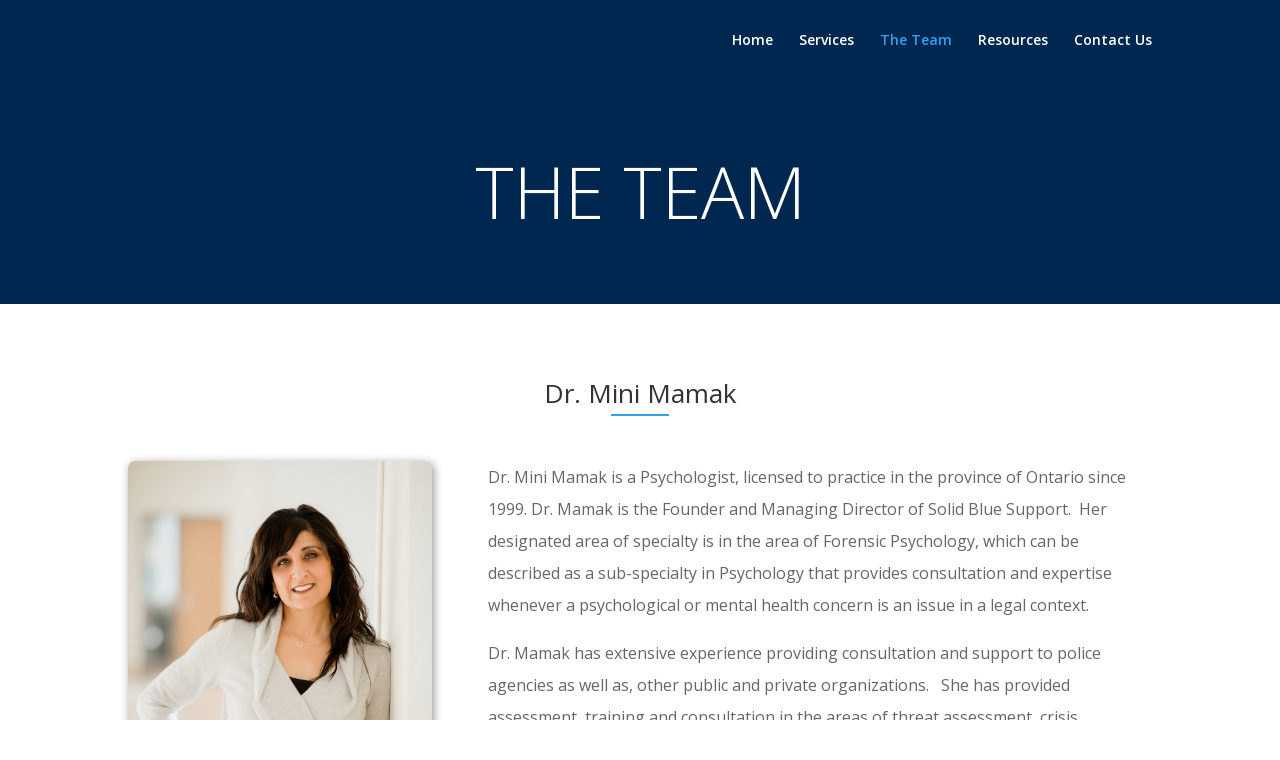

--- FILE ---
content_type: text/html; charset=UTF-8
request_url: http://www.solidbluesupport.com/the-team/
body_size: 8494
content:
<!DOCTYPE html>
<!--[if IE 6]>
<html id="ie6" lang="en">
<![endif]-->
<!--[if IE 7]>
<html id="ie7" lang="en">
<![endif]-->
<!--[if IE 8]>
<html id="ie8" lang="en">
<![endif]-->
<!--[if !(IE 6) | !(IE 7) | !(IE 8)  ]><!-->
<html lang="en">
<!--<![endif]-->
<head>
	<meta charset="UTF-8" />
			
	<meta http-equiv="X-UA-Compatible" content="IE=edge">
	<link rel="pingback" href="http://www.solidbluesupport.com/xmlrpc.php" />

		<!--[if lt IE 9]>
	<script src="http://www.solidbluesupport.com/wp-content/themes/Divi/js/html5.js" type="text/javascript"></script>
	<![endif]-->

	<script type="text/javascript">
		document.documentElement.className = 'js';
	</script>

	<title>The Team | Solid Blue</title>
<link rel='dns-prefetch' href='//fonts.googleapis.com' />
<link rel='dns-prefetch' href='//s.w.org' />
<link rel="alternate" type="application/rss+xml" title="Solid Blue &raquo; Feed" href="http://www.solidbluesupport.com/feed/" />
<link rel="alternate" type="application/rss+xml" title="Solid Blue &raquo; Comments Feed" href="http://www.solidbluesupport.com/comments/feed/" />
		<script type="text/javascript">
			window._wpemojiSettings = {"baseUrl":"https:\/\/s.w.org\/images\/core\/emoji\/11\/72x72\/","ext":".png","svgUrl":"https:\/\/s.w.org\/images\/core\/emoji\/11\/svg\/","svgExt":".svg","source":{"concatemoji":"http:\/\/www.solidbluesupport.com\/wp-includes\/js\/wp-emoji-release.min.js?ver=4.9.22"}};
			!function(e,a,t){var n,r,o,i=a.createElement("canvas"),p=i.getContext&&i.getContext("2d");function s(e,t){var a=String.fromCharCode;p.clearRect(0,0,i.width,i.height),p.fillText(a.apply(this,e),0,0);e=i.toDataURL();return p.clearRect(0,0,i.width,i.height),p.fillText(a.apply(this,t),0,0),e===i.toDataURL()}function c(e){var t=a.createElement("script");t.src=e,t.defer=t.type="text/javascript",a.getElementsByTagName("head")[0].appendChild(t)}for(o=Array("flag","emoji"),t.supports={everything:!0,everythingExceptFlag:!0},r=0;r<o.length;r++)t.supports[o[r]]=function(e){if(!p||!p.fillText)return!1;switch(p.textBaseline="top",p.font="600 32px Arial",e){case"flag":return s([55356,56826,55356,56819],[55356,56826,8203,55356,56819])?!1:!s([55356,57332,56128,56423,56128,56418,56128,56421,56128,56430,56128,56423,56128,56447],[55356,57332,8203,56128,56423,8203,56128,56418,8203,56128,56421,8203,56128,56430,8203,56128,56423,8203,56128,56447]);case"emoji":return!s([55358,56760,9792,65039],[55358,56760,8203,9792,65039])}return!1}(o[r]),t.supports.everything=t.supports.everything&&t.supports[o[r]],"flag"!==o[r]&&(t.supports.everythingExceptFlag=t.supports.everythingExceptFlag&&t.supports[o[r]]);t.supports.everythingExceptFlag=t.supports.everythingExceptFlag&&!t.supports.flag,t.DOMReady=!1,t.readyCallback=function(){t.DOMReady=!0},t.supports.everything||(n=function(){t.readyCallback()},a.addEventListener?(a.addEventListener("DOMContentLoaded",n,!1),e.addEventListener("load",n,!1)):(e.attachEvent("onload",n),a.attachEvent("onreadystatechange",function(){"complete"===a.readyState&&t.readyCallback()})),(n=t.source||{}).concatemoji?c(n.concatemoji):n.wpemoji&&n.twemoji&&(c(n.twemoji),c(n.wpemoji)))}(window,document,window._wpemojiSettings);
		</script>
		<meta content="Divi v.3.0.42" name="generator"/><style type="text/css">
img.wp-smiley,
img.emoji {
	display: inline !important;
	border: none !important;
	box-shadow: none !important;
	height: 1em !important;
	width: 1em !important;
	margin: 0 .07em !important;
	vertical-align: -0.1em !important;
	background: none !important;
	padding: 0 !important;
}
</style>
<link rel='stylesheet' id='uaf_client_css-css'  href='http://www.solidbluesupport.com/wp-content/uploads/useanyfont/uaf.css?ver=1726574550' type='text/css' media='all' />
<link rel='stylesheet' id='divi-fonts-css'  href='http://fonts.googleapis.com/css?family=Open+Sans:300italic,400italic,600italic,700italic,800italic,400,300,600,700,800&#038;subset=latin,latin-ext' type='text/css' media='all' />
<link rel='stylesheet' id='divi-style-css'  href='http://www.solidbluesupport.com/wp-content/themes/Divi/style.css?ver=3.0.42' type='text/css' media='all' />
<link rel='stylesheet' id='et-shortcodes-css-css'  href='http://www.solidbluesupport.com/wp-content/themes/Divi/epanel/shortcodes/css/shortcodes.css?ver=3.0.42' type='text/css' media='all' />
<link rel='stylesheet' id='et-shortcodes-responsive-css-css'  href='http://www.solidbluesupport.com/wp-content/themes/Divi/epanel/shortcodes/css/shortcodes_responsive.css?ver=3.0.42' type='text/css' media='all' />
<link rel='stylesheet' id='magnific-popup-css'  href='http://www.solidbluesupport.com/wp-content/themes/Divi/includes/builder/styles/magnific_popup.css?ver=3.0.42' type='text/css' media='all' />
<script type='text/javascript' src='http://www.solidbluesupport.com/wp-includes/js/jquery/jquery.js?ver=1.12.4'></script>
<script type='text/javascript' src='http://www.solidbluesupport.com/wp-includes/js/jquery/jquery-migrate.min.js?ver=1.4.1'></script>
<link rel='https://api.w.org/' href='http://www.solidbluesupport.com/wp-json/' />
<link rel="EditURI" type="application/rsd+xml" title="RSD" href="http://www.solidbluesupport.com/xmlrpc.php?rsd" />
<link rel="wlwmanifest" type="application/wlwmanifest+xml" href="http://www.solidbluesupport.com/wp-includes/wlwmanifest.xml" /> 
<meta name="generator" content="WordPress 4.9.22" />
<link rel="canonical" href="http://www.solidbluesupport.com/the-team/" />
<link rel='shortlink' href='http://www.solidbluesupport.com/?p=425' />
<link rel="alternate" type="application/json+oembed" href="http://www.solidbluesupport.com/wp-json/oembed/1.0/embed?url=http%3A%2F%2Fwww.solidbluesupport.com%2Fthe-team%2F" />
<link rel="alternate" type="text/xml+oembed" href="http://www.solidbluesupport.com/wp-json/oembed/1.0/embed?url=http%3A%2F%2Fwww.solidbluesupport.com%2Fthe-team%2F&#038;format=xml" />
<meta name="viewport" content="width=device-width, initial-scale=1.0, maximum-scale=1.0, user-scalable=0" />		<style id="theme-customizer-css">
																			#main-header, #main-header .nav li ul, .et-search-form, #main-header .et_mobile_menu { background-color: #002750; }
																			.et_header_style_centered .mobile_nav .select_page, .et_header_style_split .mobile_nav .select_page, .et_nav_text_color_light #top-menu > li > a, .et_nav_text_color_dark #top-menu > li > a, #top-menu a, .et_mobile_menu li a, .et_nav_text_color_light .et_mobile_menu li a, .et_nav_text_color_dark .et_mobile_menu li a, #et_search_icon:before, .et_search_form_container input, span.et_close_search_field:after, #et-top-navigation .et-cart-info { color: #ffffff; }
			.et_search_form_container input::-moz-placeholder { color: #ffffff; }
			.et_search_form_container input::-webkit-input-placeholder { color: #ffffff; }
			.et_search_form_container input:-ms-input-placeholder { color: #ffffff; }
							#main-header .nav li ul a { color: rgba(255,255,255,0.7); }
						
		
							#main-footer { background-color: #002750; }
														#et-footer-nav { background-color: #002750; }.bottom-nav, .bottom-nav a, .bottom-nav li.current-menu-item a { color: #ffffff; }#et-footer-nav .bottom-nav li.current-menu-item a { color: #ffffff; }#footer-bottom { background-color: #002750; }#footer-info, #footer-info a { color: #ffffff; }										
		
																														
		@media only screen and ( min-width: 981px ) {
																																											.et_header_style_centered.et_hide_primary_logo #main-header:not(.et-fixed-header) .logo_container, .et_header_style_centered.et_hide_fixed_logo #main-header.et-fixed-header .logo_container { height: 11.88px; }
																									.et-fixed-header #top-menu a, .et-fixed-header #et_search_icon:before, .et-fixed-header #et_top_search .et-search-form input, .et-fixed-header .et_search_form_container input, .et-fixed-header .et_close_search_field:after, .et-fixed-header #et-top-navigation .et-cart-info { color: #ffffff !important; }
				.et-fixed-header .et_search_form_container input::-moz-placeholder { color: #ffffff !important; }
				.et-fixed-header .et_search_form_container input::-webkit-input-placeholder { color: #ffffff !important; }
				.et-fixed-header .et_search_form_container input:-ms-input-placeholder { color: #ffffff !important; }
									
					}
					@media only screen and ( min-width: 1350px) {
				.et_pb_row { padding: 27px 0; }
				.et_pb_section { padding: 54px 0; }
				.single.et_pb_pagebuilder_layout.et_full_width_page .et_post_meta_wrapper { padding-top: 81px; }
				.et_pb_section.et_pb_section_first { padding-top: inherit; }
				.et_pb_fullwidth_section { padding: 0; }
			}
		
		@media only screen and ( max-width: 980px ) {
																				}
		@media only screen and ( max-width: 767px ) {
														}
	</style>

	
	
	
	<style id="module-customizer-css">
			</style>

			<style type="text/css">.recentcomments a{display:inline !important;padding:0 !important;margin:0 !important;}</style>
		<link rel="stylesheet" href="https://maxcdn.bootstrapcdn.com/font-awesome/4.7.0/css/font-awesome.min.css" />		<style type="text/css" id="wp-custom-css">
			.fade-parallax .et_parallax_bg {
     opacity: 0.3;
}

#main-header {
     box-shadow: none;
}

#page-container {
     margin-top: -2px;
}

#footer-bottom {
     display: none;
}

.blurb-icon {
  color: #fff;
  border: 3px solid #fff;
  border-radius: 50%;
  padding: 25px;
  width: 120px;
  height: 120px;
}

.blurb-assessment .et-pb-icon::after {
    content: "\f0ea";
    font-family: "FontAwesome" !important;
    font-size: 32px;
    padding: 6px; /* OPTIONAL, READ NOTES */
}

.blurb-consultation .et-pb-icon::after {
    content: "\f0e6";
    font-family: "FontAwesome" !important;
    font-size: 32px;
    padding: 6px; /* OPTIONAL, READ NOTES */
}

.blurb-wellness-councelling .et-pb-icon::after {
    content: "\f0c0";
    font-family: "FontAwesome" !important;
    font-size: 32px;
    padding: 6px; /* OPTIONAL, READ NOTES */
}

.blurb-emergency-support .et-pb-icon::after {
    content: "\f095";
    font-family: "FontAwesome" !important;
    font-size: 32px;
    padding: 6px; /* OPTIONAL, READ NOTES */
}

.blurb-professional-wellness .et-pb-icon::after {
    content: "\f02d";
    font-family: "FontAwesome" !important;
    font-size: 32px;
    padding: 6px; /* OPTIONAL, READ NOTES */
}

.blurb-police-interventions .et-pb-icon::after {
    content: "\f132";
    font-family: "FontAwesome" !important;
    font-size: 32px;
    padding: 6px; /* OPTIONAL, READ NOTES */
}

.home-person img {
  height: 100%;
}

.rounded-image, 
.rounded-image img {
  border-radius: 7px;
}

.image-shadow,
.image-shadow-nested img {
  -webkit-box-shadow: 2px 2px 10px 0px rgba(0,0,0,0.4);
  -moz-box-shadow: 2px 2px 10px 0px rgba(0,0,0,0.4);
  box-shadow: 2px 2px 10px 0px rgba(0,0,0,0.4);
}

.icon-wrapper {
  background: transparent;
  border-radius: 100%;
  border: 3px solid #fff;
  color: #fff;
  display: table-cell;
  font-size: 56px;
  height: 122px;
  padding: 30px 0px;
  text-align: center;
  vertical-align: middle;
  width: 122px;
}

.et_pb_team_member_description {
  display: block !important;
}		</style>
	</head>
<body class="page-template-default page page-id-425 et_pb_button_helper_class et_fixed_nav et_show_nav et_hide_primary_logo et_cover_background et_pb_gutter osx et_pb_gutters3 et_primary_nav_dropdown_animation_fade et_secondary_nav_dropdown_animation_fade et_pb_footer_columns4 et_header_style_left et_pb_pagebuilder_layout et_right_sidebar et_divi_theme chrome">
	<div id="page-container">

	
	
		<header id="main-header" data-height-onload="66">
			<div class="container clearfix et_menu_container">
							<div class="logo_container">
					<span class="logo_helper"></span>
					<a href="http://www.solidbluesupport.com/">
						<img src="http://www.solidbluesupport.com/wp-content/uploads/2017/05/solidblue_cropped.png" alt="Solid Blue" id="logo" data-height-percentage="54" />
					</a>
				</div>
				<div id="et-top-navigation" data-height="66" data-fixed-height="40">
											<nav id="top-menu-nav">
						<ul id="top-menu" class="nav"><li id="menu-item-435" class="menu-item menu-item-type-post_type menu-item-object-page menu-item-home menu-item-435"><a href="http://www.solidbluesupport.com/">Home</a></li>
<li id="menu-item-630" class="menu-item menu-item-type-post_type menu-item-object-page menu-item-630"><a href="http://www.solidbluesupport.com/services/">Services</a></li>
<li id="menu-item-438" class="menu-item menu-item-type-post_type menu-item-object-page current-menu-item page_item page-item-425 current_page_item menu-item-438"><a href="http://www.solidbluesupport.com/the-team/">The Team</a></li>
<li id="menu-item-735" class="menu-item menu-item-type-post_type menu-item-object-page menu-item-735"><a href="http://www.solidbluesupport.com/resources/">Resources</a></li>
<li id="menu-item-437" class="menu-item menu-item-type-post_type menu-item-object-page menu-item-437"><a href="http://www.solidbluesupport.com/contact-us/">Contact Us</a></li>
</ul>						</nav>
					
					
					
					
					<div id="et_mobile_nav_menu">
				<div class="mobile_nav closed">
					<span class="select_page">Select Page</span>
					<span class="mobile_menu_bar mobile_menu_bar_toggle"></span>
				</div>
			</div>				</div> <!-- #et-top-navigation -->
			</div> <!-- .container -->
			<div class="et_search_outer">
				<div class="container et_search_form_container">
					<form role="search" method="get" class="et-search-form" action="http://www.solidbluesupport.com/">
					<input type="search" class="et-search-field" placeholder="Search &hellip;" value="" name="s" title="Search for:" />					</form>
					<span class="et_close_search_field"></span>
				</div>
			</div>
		</header> <!-- #main-header -->

		<div id="et-main-area">
<div id="main-content">


			
				<article id="post-425" class="post-425 page type-page status-publish hentry">

				
					<div class="entry-content">
					<div class="et_pb_section  et_pb_section_0 et_pb_with_background et_section_regular">
				
				
					
					<div class=" et_pb_row et_pb_row_0">
				
				
				<div class="et_pb_column et_pb_column_4_4  et_pb_column_0">
				
				<div class="et_pb_text et_pb_module et_pb_bg_layout_dark et_pb_text_align_center  et_pb_text_0">
				
<h1 style="font-size: 72px; font-weight: 300;">THE TEAM</h1>

			</div> <!-- .et_pb_text -->
			</div> <!-- .et_pb_column -->
			</div> <!-- .et_pb_row -->
				
			</div> <!-- .et_pb_section --><div class="et_pb_section  et_pb_section_1 et_section_regular">
				
				
					
					<div class=" et_pb_row et_pb_row_1">
				
				
				<div class="et_pb_column et_pb_column_4_4  et_pb_column_1">
				
				<div class="et_pb_text et_pb_module et_pb_bg_layout_light et_pb_text_align_center  et_pb_text_1">
				
<h2 style="text-align: center;">Dr. Mini Mamak</h2>

			</div> <!-- .et_pb_text -->
			</div> <!-- .et_pb_column -->
			</div> <!-- .et_pb_row --><div class=" et_pb_row et_pb_row_2">
				
				
				<div class="et_pb_column et_pb_column_1_3  et_pb_column_2">
				
				<div class="et_pb_module et-waypoint et_pb_image et_pb_animation_off rounded-image image-shadow et_pb_image_0 et_always_center_on_mobile">
				<img src="http://www.solidbluesupport.com/wp-content/uploads/2020/07/Mini-11-cropped.jpg" alt="Dr Mini Mamak Headshot" />
			
			</div>
			</div> <!-- .et_pb_column --><div class="et_pb_column et_pb_column_2_3  et_pb_column_3">
				
				<div class="et_pb_text et_pb_module et_pb_bg_layout_light et_pb_text_align_left  et_pb_text_2">
				
<p><span style="font-weight: 400;">Dr. Mini Mamak is a Psychologist, licensed to practice in the province of Ontario since 1999. Dr. Mamak is the Founder and Managing Director of Solid Blue Support.  Her designated area of specialty is in the area of Forensic Psychology, which can be described as a sub-specialty in Psychology that provides consultation and expertise whenever a psychological or mental health concern is an issue in a legal context.</span></p>
<p><span style="font-weight: 400;">Dr. Mamak has extensive experience providing consultation and support to police agencies as well as, other public and private organizations.   She has provided assessment, training and consultation in the areas of threat assessment, crisis intervention, and hostage/barricaded situations.  She is routinely called upon to assist police negotiators and incident commanders during barricaded situations.   Dr. Mamak has also provided wellness sessions to police members assigned to high risk units and she has provided individual private therapy to police officers and first responders.  </span></p>
<p><span style="font-weight: 400;"> Dr. Mamak is currently the Senior Psychologist with the Forensic Psychiatry Program at St. Joseph’s Healthcare, West Fifth Campus, in Hamilton, Ontario and she holds a faculty appointment with the Psychiatry and Behavioural Neurosciences Program at McMaster University. She is a member of the board of advisory for the Canadian Critical Incident Association and she holds an appointment with the Ontario Review Board.  Dr. Mamak’s curriculum vita is available on request.  </span></p>

			</div> <!-- .et_pb_text -->
			</div> <!-- .et_pb_column -->
			</div> <!-- .et_pb_row --><div class=" et_pb_row et_pb_row_3">
				
				
				<div class="et_pb_column et_pb_column_4_4  et_pb_column_4">
				
				<div class="et_pb_module et_pb_space et_pb_divider et_pb_divider_0 et_pb_divider_position_top et-hide-mobile"></div>
			</div> <!-- .et_pb_column -->
			</div> <!-- .et_pb_row --><div class=" et_pb_row et_pb_row_4">
				
				
				<div class="et_pb_column et_pb_column_4_4  et_pb_column_5">
				
				<div class="et_pb_text et_pb_module et_pb_bg_layout_light et_pb_text_align_center  et_pb_text_3">
				
<h2 style="text-align: center;">Dr. Gary <span style="font-weight: 400;">Chaimowitz</span></h2>

			</div> <!-- .et_pb_text -->
			</div> <!-- .et_pb_column -->
			</div> <!-- .et_pb_row --><div class=" et_pb_row et_pb_row_5">
				
				
				<div class="et_pb_column et_pb_column_1_3  et_pb_column_6">
				
				<div class="et_pb_module et-waypoint et_pb_image et_pb_animation_off rounded-image image-shadow et_pb_image_1 et_always_center_on_mobile">
				<img src="http://www.solidbluesupport.com/wp-content/uploads/2017/05/garymin.png" alt="Dr Mini Mamak Headshot" />
			
			</div>
			</div> <!-- .et_pb_column --><div class="et_pb_column et_pb_column_2_3  et_pb_column_7">
				
				<div class="et_pb_text et_pb_module et_pb_bg_layout_light et_pb_text_align_left  et_pb_text_4">
				
<p>Dr. Gary Chaimowitz is a Psychiatry Consultant at Solid Blue Support. Dr. Chaimowitz has over 30 years of experience in clinical practice providing assessment, treatment, training, and consultation to the legal system and to public and private organizations.  He holds specialty in the area of Forensic Psychiatry and has been granted Forensic Psychiatry Founder Status by the Royal College of Physicians and Surgeons.  He has a MBA from the University of Toronto and is a Certified Physician Executive (American College of Physician Executives).  And, he has been recognized as a Distinguished Fellow of the Canadian Psychiatric Association and American Psychiatric Association.</p>
<p>At present, Dr. Chaimowitz is a Professor in the Department of Psychiatry and Behavioural Neurosciences and the Forensic Division Head at McMaster University.  He is also the Head of Service for the Forensic Psychiatry Program at St. Joseph’s Healthcare, Hamilton.</p>
<p>In addition to the above, Dr. Chaimowitz holds a number of professional appointments.  He is the Co-Chair of the Ontario Forensic Directors Group, Chair of the Forensic Psychiatry Specialty Committee of the Royal College of Physicians and Surgeons of Canada, and Chair of the Psychiatry Section of the Ontario Medical Association.  Dr. Chaimowitz is also the President of the Medical Staff Association at St Joseph’s Healthcare Hamilton and the Vice-Chair of the Ontario Consent and Capacity Board.  And, he is on the Council of the American Academy of Psychiatry and the Law. Dr. Chaimowitz is also appointments with the Ontario and Nunavut Review Boards.</p>

			</div> <!-- .et_pb_text -->
			</div> <!-- .et_pb_column -->
			</div> <!-- .et_pb_row --><div class=" et_pb_row et_pb_row_6">
				
				
				<div class="et_pb_column et_pb_column_4_4  et_pb_column_8">
				
				<div class="et_pb_module et_pb_space et_pb_divider et_pb_divider_1 et_pb_divider_position_top et-hide-mobile"></div>
			</div> <!-- .et_pb_column -->
			</div> <!-- .et_pb_row --><div class=" et_pb_row et_pb_row_7">
				
				
				<div class="et_pb_column et_pb_column_4_4  et_pb_column_9">
				
				<div class="et_pb_text et_pb_module et_pb_bg_layout_light et_pb_text_align_center  et_pb_text_5">
				
<h2 style="text-align: center;">Jenifer Mulock</h2>

			</div> <!-- .et_pb_text -->
			</div> <!-- .et_pb_column -->
			</div> <!-- .et_pb_row --><div class=" et_pb_row et_pb_row_8">
				
				
				<div class="et_pb_column et_pb_column_1_3  et_pb_column_10">
				
				<div class="et_pb_module et-waypoint et_pb_image et_pb_animation_off rounded-image image-shadow et_pb_image_2 et_always_center_on_mobile">
				<img src="http://www.solidbluesupport.com/wp-content/uploads/2017/05/placeholderfemale.jpg" alt="Jenifer Mulock Headshot" />
			
			</div>
			</div> <!-- .et_pb_column --><div class="et_pb_column et_pb_column_2_3  et_pb_column_11">
				
				<div class="et_pb_text et_pb_module et_pb_bg_layout_light et_pb_text_align_left  et_pb_text_6">
				
<p>Ms. Jenifer Mulock is a Psychometrist with Solid Blue Support.  She holds a Master of Arts degree in Forensic Psychology from John Jay College of Criminal Justice. Under the Supervision of Dr. Mamak, she has provided psychological services to both public and private organizations for the past 12 years.  Ms. Mulock has particular interests in police psychology, workplace violence, risk assessment, and addiction behaviours.</p>

			</div> <!-- .et_pb_text -->
			</div> <!-- .et_pb_column -->
			</div> <!-- .et_pb_row --><div class=" et_pb_row et_pb_row_9">
				
				
				<div class="et_pb_column et_pb_column_4_4  et_pb_column_12">
				
				<div class="et_pb_module et_pb_space et_pb_divider et_pb_divider_2 et_pb_divider_position_top et-hide-mobile"></div>
			</div> <!-- .et_pb_column -->
			</div> <!-- .et_pb_row --><div class=" et_pb_row et_pb_row_10">
				
				
				<div class="et_pb_column et_pb_column_4_4  et_pb_column_13">
				
				<div class="et_pb_text et_pb_module et_pb_bg_layout_light et_pb_text_align_center  et_pb_text_7">
				
<h2 style="text-align: center;">Katelyn Mullally</h2>

			</div> <!-- .et_pb_text -->
			</div> <!-- .et_pb_column -->
			</div> <!-- .et_pb_row --><div class=" et_pb_row et_pb_row_11">
				
				
				<div class="et_pb_column et_pb_column_1_3  et_pb_column_14">
				
				<div class="et_pb_module et-waypoint et_pb_image et_pb_animation_off rounded-image image-shadow et_pb_image_3 et_always_center_on_mobile">
				<img src="http://www.solidbluesupport.com/wp-content/uploads/2017/05/katelynmin.png" alt="Katelyn Mullally Headshot" />
			
			</div>
			</div> <!-- .et_pb_column --><div class="et_pb_column et_pb_column_2_3  et_pb_column_15">
				
				<div class="et_pb_text et_pb_module et_pb_bg_layout_light et_pb_text_align_left  et_pb_text_8">
				
<p>Ms. Katelyn Mullally is the Research and Development Coordinator at Solid Blue Support. Ms. Mullally holds a Bachelor of Arts degree from Ryerson University and is currently enrolled in the MA/PhD program in Clinical Psychology at the University of Guelph. She has a key interest in evidence based practice and has assisted Solid Blue Support in the development of best practice initiatives in the treatment of psychological issues faced by police and first responders. Ms. Mullally is also provides key knowledge translation services at Solid Blue Support.</p>

			</div> <!-- .et_pb_text -->
			</div> <!-- .et_pb_column -->
			</div> <!-- .et_pb_row --><div class=" et_pb_row et_pb_row_12">
				
				
				<div class="et_pb_column et_pb_column_4_4  et_pb_column_16">
				
				<div class="et_pb_module et_pb_space et_pb_divider et_pb_divider_3 et_pb_divider_position_top et-hide-mobile"></div>
			</div> <!-- .et_pb_column -->
			</div> <!-- .et_pb_row --><div class=" et_pb_row et_pb_row_13">
				
				
				<div class="et_pb_column et_pb_column_4_4  et_pb_column_17">
				
				<div class="et_pb_text et_pb_module et_pb_bg_layout_light et_pb_text_align_center  et_pb_text_9">
				
<h2 style="text-align: center;">Jacqueline Lau</h2>

			</div> <!-- .et_pb_text -->
			</div> <!-- .et_pb_column -->
			</div> <!-- .et_pb_row --><div class=" et_pb_row et_pb_row_14">
				
				
				<div class="et_pb_column et_pb_column_1_3  et_pb_column_18">
				
				<div class="et_pb_module et-waypoint et_pb_image et_pb_animation_off rounded-image image-shadow et_pb_image_4 et_always_center_on_mobile">
				<img src="http://www.solidbluesupport.com/wp-content/uploads/2017/05/placeholderfemale.jpg" alt="Jacqueline Lau Headshot" />
			
			</div>
			</div> <!-- .et_pb_column --><div class="et_pb_column et_pb_column_2_3  et_pb_column_19">
				
				<div class="et_pb_text et_pb_module et_pb_bg_layout_light et_pb_text_align_left  et_pb_text_10">
				
<p>Ms. Jacqueline Lau is a registered psychotherapist at Solid Blue Support. She provides evidence-based psychological services under the supervision of Dr. Mini Mamak. Ms. Lau holds a Master of Arts degree in Counselling Psychology from Western University. She has experience working with adults, adolescents, children, couples, and families who present with psychological concerns and providing consultation in community and school settings. In working collaboratively with individuals to tailor treatment to their needs, Ms. Lau integrates psychological treatment approaches including cognitive-behavioural therapy, solution-focused brief therapy, motivational interviewing, and family systems in her practice.</p>

			</div> <!-- .et_pb_text -->
			</div> <!-- .et_pb_column -->
			</div> <!-- .et_pb_row --><div class=" et_pb_row et_pb_row_15">
				
				
				<div class="et_pb_column et_pb_column_1_3  et_pb_column_20 et_pb_column_empty">
				
				
			</div> <!-- .et_pb_column --><div class="et_pb_column et_pb_column_2_3  et_pb_column_21 et_pb_column_empty">
				
				
			</div> <!-- .et_pb_column -->
			</div> <!-- .et_pb_row -->
				
			</div> <!-- .et_pb_section --><div class="et_pb_section et_pb_section_parallax fade-parallax et_pb_section_2 et_pb_with_background et_section_regular">
				<div class="et_parallax_bg et_pb_parallax_css" style="background-image: url(http://www.solidbluesupport.com/wp-content/uploads/2017/05/torontomin.jpg);"></div>
				
					
					<div class=" et_pb_row et_pb_row_16">
				
				
				<div class="et_pb_column et_pb_column_4_4  et_pb_column_22">
				
				<div class="et_pb_text et_pb_module et_pb_bg_layout_dark et_pb_text_align_center  et_pb_text_11">
				
<h2 style="text-align: center;">CONTACT</h2>

			</div> <!-- .et_pb_text -->
			</div> <!-- .et_pb_column -->
			</div> <!-- .et_pb_row --><div class=" et_pb_row et_pb_row_17">
				
				
				<div class="et_pb_column et_pb_column_4_4  et_pb_column_23">
				
				
			<div id="et_pb_contact_form_0" class="et_pb_module et_pb_contact_form_container clearfix  et_pb_contact_form_0" data-form_unique_num="0">
				
				<div class="et-pb-contact-message"></div>
				
				<div class="et_pb_contact">
					<form class="et_pb_contact_form clearfix" method="post" action="http://www.solidbluesupport.com/the-team/">
						

<p class="et_pb_contact_field et_pb_contact_field_0 et_pb_contact_field_half">
				<label for="et_pb_contact_name_1" class="et_pb_contact_form_label">Name</label>
				<input type="text" id="et_pb_contact_name_1" class="input" value="" name="et_pb_contact_name_1" data-required_mark="required" data-field_type="input" data-original_id="name" placeholder="Name">
			</p><p class="et_pb_contact_field et_pb_contact_field_1 et_pb_contact_field_half et_pb_contact_field_last">
				<label for="et_pb_contact_phonenumber_1" class="et_pb_contact_form_label">Phone Number</label>
				<input type="text" id="et_pb_contact_phonenumber_1" class="input" value="" name="et_pb_contact_phonenumber_1" data-required_mark="not_required" data-field_type="input" data-original_id="phonenumber" placeholder="Phone Number">
			</p><p class="et_pb_contact_field et_pb_contact_field_2 et_pb_contact_field_last">
				<label for="et_pb_contact_email_1" class="et_pb_contact_form_label">Email Address</label>
				<input type="text" id="et_pb_contact_email_1" class="input" value="" name="et_pb_contact_email_1" data-required_mark="required" data-field_type="email" data-original_id="email" placeholder="Email Address">
			</p><p class="et_pb_contact_field et_pb_contact_field_3 et_pb_contact_field_last">
				<label for="et_pb_contact_message_1" class="et_pb_contact_form_label">Message</label>
				<textarea name="et_pb_contact_message_1" id="et_pb_contact_message_1" class="et_pb_contact_message input" data-required_mark="required" data-field_type="text" data-original_id="message" placeholder="Message"></textarea>
			</p>


						<input type="hidden" value="et_contact_proccess" name="et_pb_contactform_submit_0">
						<input type="text" value="" name="et_pb_contactform_validate_0" class="et_pb_contactform_validate_field" />
						<div class="et_contact_bottom_container">
							
							<button type="submit" class="et_pb_contact_submit et_pb_button">Submit</button>
						</div>
						<input type="hidden" id="_wpnonce-et-pb-contact-form-submitted" name="_wpnonce-et-pb-contact-form-submitted" value="a91fed091d" /><input type="hidden" name="_wp_http_referer" value="/the-team/" />
					</form>
				</div> <!-- .et_pb_contact -->
			</div> <!-- .et_pb_contact_form_container -->
			
			</div> <!-- .et_pb_column -->
			</div> <!-- .et_pb_row -->
				
			</div> <!-- .et_pb_section -->
					</div> <!-- .entry-content -->

				
				</article> <!-- .et_pb_post -->

			

</div> <!-- #main-content -->


			<footer id="main-footer">
				

		
				<div id="et-footer-nav">
					<div class="container">
						<ul id="menu-footer" class="bottom-nav"><li id="menu-item-535" class="menu-item menu-item-type-post_type menu-item-object-page menu-item-home menu-item-535"><a href="http://www.solidbluesupport.com/">Home</a></li>
<li id="menu-item-629" class="menu-item menu-item-type-post_type menu-item-object-page menu-item-629"><a href="http://www.solidbluesupport.com/services/">Services</a></li>
<li id="menu-item-538" class="menu-item menu-item-type-post_type menu-item-object-page current-menu-item page_item page-item-425 current_page_item menu-item-538"><a href="http://www.solidbluesupport.com/the-team/">The Team</a></li>
<li id="menu-item-736" class="menu-item menu-item-type-post_type menu-item-object-page menu-item-736"><a href="http://www.solidbluesupport.com/resources/">Resources</a></li>
<li id="menu-item-537" class="menu-item menu-item-type-post_type menu-item-object-page menu-item-537"><a href="http://www.solidbluesupport.com/contact-us/">Contact Us</a></li>
</ul>					</div>
				</div> <!-- #et-footer-nav -->

			
				<div id="footer-bottom">
					<div class="container clearfix">
				<ul class="et-social-icons">


</ul>					</div>	<!-- .container -->
				</div>
			</footer> <!-- #main-footer -->
		</div> <!-- #et-main-area -->


	</div> <!-- #page-container -->

	<style type="text/css" id="et-builder-advanced-style">
				
.et_pb_text_8 p { line-height: 2em; }
.et_pb_text_8 { font-size: 16px; line-height: 2em; }
.et_pb_divider_3:before { border-top-color: #dddddd; border-top-style: solid; }
.et_pb_image_3 { margin-left: 0; }
.et_pb_text_7 { padding: 0;margin: 0;position: relative;display: inline-block; }
.et_pb_divider_2:before { border-top-color: #dddddd; border-top-style: solid; }
.et_pb_row_10 { text-align: center; }
.et_pb_text_7:before { content: '';height: 2px;background: #2ea3f2;position: absolute;bottom: -10px;width: 30%;left: 50%;margin-left: -15%; }
.et_pb_row_13 { text-align: center; }
.et_pb_text_9:before { content: '';height: 2px;background: #2ea3f2;position: absolute;bottom: -10px;width: 30%;left: 50%;margin-left: -15%; }
.et_pb_row_16 { text-align: center; }
.et_pb_text_11:before { content: '';height: 2px;background: #2ea3f2;position: absolute;bottom: -10px;width: 30%;left: 50%;margin-left: -15%; }
.et_pb_text_11 { padding: 0;margin: 0;position: relative;display: inline-block; }
.et_pb_section_2.et_pb_section { background-color:#1c1c1c !important; }
.et_pb_text_10 { font-size: 16px; line-height: 2em; }
.et_pb_text_9 { padding: 0;margin: 0;position: relative;display: inline-block; }
.et_pb_image_4 { margin-left: 0; }
.et_pb_text_10 p { line-height: 2em; }
.et_pb_text_6 { font-size: 16px; line-height: 2em; }
.et_pb_text_6 p { line-height: 2em; }
.et_pb_text_2 { font-size: 16px; line-height: 2em; }
.et_pb_divider_0:before { border-top-color: #dddddd; border-top-style: solid; }
.et_pb_row_4 { text-align: center; }
.et_pb_text_2 p { line-height: 2em; }
.et_pb_image_0 { margin-left: 0; }
.et_pb_row_1 { text-align: center; }
.et_pb_text_1:before { content: '';height: 2px;background: #2ea3f2;position: absolute;bottom: -10px;width: 30%;left: 50%;margin-left: -15%; }
.et_pb_text_1 { padding: 0;margin: 0;position: relative;display: inline-block; }
.et_pb_text_3:before { content: '';height: 2px;background: #2ea3f2;position: absolute;bottom: -10px;width: 30%;left: 50%;margin-left: -15%; }
.et_pb_text_3 { padding: 0;margin: 0;position: relative;display: inline-block; }
.et_pb_text_5:before { content: '';height: 2px;background: #2ea3f2;position: absolute;bottom: -10px;width: 30%;left: 50%;margin-left: -15%; }
.et_pb_text_5 { padding: 0;margin: 0;position: relative;display: inline-block; }
.et_pb_image_2 { margin-left: 0; }
.et_pb_row_7 { text-align: center; }
.et_pb_divider_1:before { border-top-color: #dddddd; border-top-style: solid; }
.et_pb_image_1 { margin-left: 0; }
.et_pb_text_4 p { line-height: 2em; }
.et_pb_text_4 { font-size: 16px; line-height: 2em; }
.et_pb_section_0.et_pb_section { background-color:#002750 !important; }
			</style><style type="text/css" id="et-builder-page-custom-style">
				 .et_pb_bg_layout_dark { color: #ffffff !important; } .page.et_pb_pagebuilder_layout #main-content { background-color: rgba(255,255,255,0); } .et_pb_section { background-color: #ffffff; }
			</style><script type='text/javascript' src='http://www.solidbluesupport.com/wp-content/themes/Divi/includes/builder/scripts/frontend-builder-global-functions.js?ver=3.0.42'></script>
<script type='text/javascript' src='http://www.solidbluesupport.com/wp-content/themes/Divi/includes/builder/scripts/jquery.mobile.custom.min.js?ver=3.0.42'></script>
<script type='text/javascript' src='http://www.solidbluesupport.com/wp-content/themes/Divi/js/custom.js?ver=3.0.42'></script>
<script type='text/javascript' src='http://www.solidbluesupport.com/wp-content/themes/Divi/includes/builder/scripts/jquery.fitvids.js?ver=3.0.42'></script>
<script type='text/javascript' src='http://www.solidbluesupport.com/wp-content/themes/Divi/includes/builder/scripts/waypoints.min.js?ver=3.0.42'></script>
<script type='text/javascript' src='http://www.solidbluesupport.com/wp-content/themes/Divi/includes/builder/scripts/jquery.magnific-popup.js?ver=3.0.42'></script>
<script type='text/javascript'>
/* <![CDATA[ */
var et_pb_custom = {"ajaxurl":"http:\/\/www.solidbluesupport.com\/wp-admin\/admin-ajax.php","images_uri":"http:\/\/www.solidbluesupport.com\/wp-content\/themes\/Divi\/images","builder_images_uri":"http:\/\/www.solidbluesupport.com\/wp-content\/themes\/Divi\/includes\/builder\/images","et_frontend_nonce":"d7e9eee196","subscription_failed":"Please, check the fields below to make sure you entered the correct information.","et_ab_log_nonce":"22949b0738","fill_message":"Please, fill in the following fields:","contact_error_message":"Please, fix the following errors:","invalid":"Invalid email","captcha":"Captcha","prev":"Prev","previous":"Previous","next":"Next","wrong_captcha":"You entered the wrong number in captcha.","is_builder_plugin_used":"","ignore_waypoints":"no","is_divi_theme_used":"1","widget_search_selector":".widget_search","is_ab_testing_active":"","page_id":"425","unique_test_id":"","ab_bounce_rate":"5","is_cache_plugin_active":"no","is_shortcode_tracking":""};
/* ]]> */
</script>
<script type='text/javascript' src='http://www.solidbluesupport.com/wp-content/themes/Divi/includes/builder/scripts/frontend-builder-scripts.js?ver=3.0.42'></script>
<script type='text/javascript' src='http://www.solidbluesupport.com/wp-includes/js/wp-embed.min.js?ver=4.9.22'></script>
</body>
</html>

--- FILE ---
content_type: text/css
request_url: http://www.solidbluesupport.com/wp-content/uploads/useanyfont/uaf.css?ver=1726574550
body_size: 174
content:
				@font-face {
					font-family: 'gracedscript';
					src: url('/wp-content/uploads/useanyfont/170521070450gracedscript.woff') format('woff');
					  font-display: auto;
				}

				.gracedscript{font-family: 'gracedscript' !important;}

		